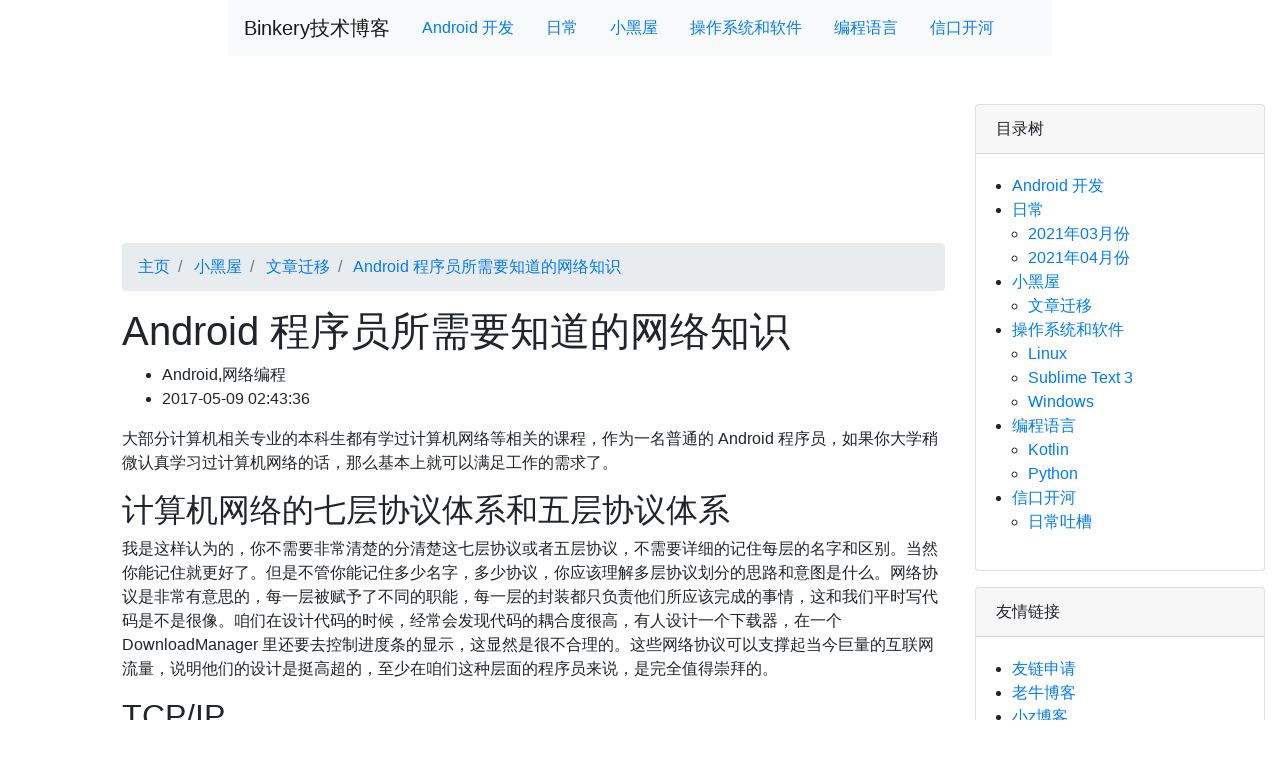

--- FILE ---
content_type: text/html; charset=utf-8
request_url: https://binkery.com/archives/571
body_size: 18750
content:

<!DOCTYPE html>
<html lang="zh-cn">
<head>
    <meta http-equiv="Content-Type" content="text/html; charset=UTF-8">
    <meta http-equiv="X-UA-Compatible" content="IE=edge,chrome=1" />
    <meta name="viewport" content="width=device-width, initial-scale=1, shrink-to-fit=no">
    <meta name="renderer" content="webkit">
    <meta http-equiv="Cache-Control" content="no-siteapp" />
    <meta name="apple-mobile-web-app-capable" content="yes" />
    <meta name="apple-mobile-web-app-status-bar-style" content="black-translucent" />
    <meta name="theme-color" content="#337ab7">
    <title> Android 程序员所需要知道的网络知识 | Binkery 技术博客</title>
    <meta name="keywords" content=" Android,网络编程">
    <meta name="description" content="Android 程序员所需要知道的网络知识Android,网络编程2017-05-09 02:43:36大部分计算机相关专业的本科生都有学过计算机网络等相关的课程，作为一名普通的 Andro">
    <meta name="baidu-site-verification" content="LgqE9vT9Dv" />
    <link rel="stylesheet" href="https://cdn.jsdelivr.net/npm/bootstrap@4.3.1/dist/css/bootstrap.min.css" integrity="sha384-ggOyR0iXCbMQv3Xipma34MD+dH/1fQ784/j6cY/iJTQUOhcWr7x9JvoRxT2MZw1T" crossorigin="anonymous">
    <style type="text/css">
        pre{
            background-color:#f8f9fa;
            border:1px solid rgba(0, 0, 0, 0.125);
            border-radius:0.25rem;
            background-clip: border-box;
            padding:1em;
        }
        blockquote{
            border-left:5px solid var(--green);
            padding:0rem 1rem;
        }
	.card-body ul{
  		padding-inline-start:1rem;
	}
    </style>
    <script>
        var _hmt = _hmt || [];
        (function() {
            var hm = document.createElement("script");
            hm.src = "https://hm.baidu.com/hm.js?292fa5252c0d5ec97c067bc3fc6d771c";
            var s = document.getElementsByTagName("script")[0]; 
            s.parentNode.insertBefore(hm, s);
        })();
    </script>
</head>
<body>
    <div class="container-fluid">

        <div  class="row mb-5">
            <div class="col"></div>
            <div class="col-sm-12 col-md-10 col-lg-10 col-xl-8">
                <nav class="navbar navbar-expand-lg navbar-light bg-light">
                    <a class="navbar-brand" href="https://binkery.com/">Binkery技术博客</a>
                    <ul class="nav nav-pills"><li class="nav-item"><a class="nav-link" href="https://binkery.com/category/Android.html"> Android 开发</a></li>
<li class="nav-item"><a class="nav-link" href="https://binkery.com/category/DailyNote.html"> 日常</a></li>
<li class="nav-item"><a class="nav-link" href="https://binkery.com/category/DarkRoom.html"> 小黑屋</a></li>
<li class="nav-item"><a class="nav-link" href="https://binkery.com/category/OS.html"> 操作系统和软件</a></li>
<li class="nav-item"><a class="nav-link" href="https://binkery.com/category/Programming.html"> 编程语言</a></li>
<li class="nav-item"><a class="nav-link" href="https://binkery.com/category/TalkNonsense.html"> 信口开河</a></li>
</ul>
                </nav>
            </div>
            <div class="col"></div>
        </div><!-- row nav -->

        <div class="row">
            <div class="col-lg-1 col-xl-1"></div>
            <div class="col-sm-12 col-md-12 col-lg-8 col-xl-8">
                
                <article>
                    <script async src="https://pagead2.googlesyndication.com/pagead/js/adsbygoogle.js"></script>
                    <ins class="adsbygoogle"
                         style="display:block"
                         data-ad-format="fluid"
                         data-ad-layout-key="-gi-19+58-26-7b"
                         data-ad-client="ca-pub-5264794978178106"
                         data-ad-slot="8172112958"></ins>
                    <script>
                         (adsbygoogle = window.adsbygoogle || []).push({});
                    </script>
                </article>
                
                <nav><ol class="breadcrumb"><li class="breadcrumb-item"><a href="https://binkery.com/">主页</a></li><li class="breadcrumb-item"><a href="https://binkery.com/category/DarkRoom.html"> 小黑屋</a></li><li class="breadcrumb-item"><a href="https://binkery.com/category/999.html"> 文章迁移</a></li><li class="breadcrumb-item"><a href="https://binkery.com/archives/571.html"> Android 程序员所需要知道的网络知识</a></li></ol></nav>
                <article>
                    <h1>Android 程序员所需要知道的网络知识</h1>
<ul>
<li>Android,网络编程</li>
<li>2017-05-09 02:43:36</li>
</ul>
<p>大部分计算机相关专业的本科生都有学过计算机网络等相关的课程，作为一名普通的 Android 程序员，如果你大学稍微认真学习过计算机网络的话，那么基本上就可以满足工作的需求了。</p>
<h2>计算机网络的七层协议体系和五层协议体系</h2>
<p>我是这样认为的，你不需要非常清楚的分清楚这七层协议或者五层协议，不需要详细的记住每层的名字和区别。当然你能记住就更好了。但是不管你能记住多少名字，多少协议，你应该理解多层协议划分的思路和意图是什么。网络协议是非常有意思的，每一层被赋予了不同的职能，每一层的封装都只负责他们所应该完成的事情，这和我们平时写代码是不是很像。咱们在设计代码的时候，经常会发现代码的耦合度很高，有人设计一个下载器，在一个 DownloadManager 里还要去控制进度条的显示，这显然是很不合理的。这些网络协议可以支撑起当今巨量的互联网流量，说明他们的设计是挺高超的，至少在咱们这种层面的程序员来说，是完全值得崇拜的。</p>
<h2>TCP/IP</h2>
<p>TCP/IP 经常被一起提起，他们就是代表了网络协议，一般称为协议簇，就是一堆协议的意思。TCP 属于传输层协议，IP 属于网络层协议。还有其他常见的应用层协议，HTTP，FTP，SMTP 等等。</p>
<h2>TCP 和 UDP</h2>
<p>这两个协议在面试的过程中经常被问到，这俩都是传输层协议，但传输层协议不只他们俩。只是他们代表了两种非常经典的传输层协议，同时也被大量运用而已。TCP 是可靠的，UDP 是不可靠的。那么对应的就有很多知识点了，为什么是可靠的？可靠的代价是什么？为什么会需要不可靠的协议？不可靠的协议能用来干啥？这就包含了三次握手，四次挥手之类的问题了。UDP 会比较简单，你去看看协议的文档就知道了，很短。而 TCP 就复杂多了，严格来说是没有完全可靠的，那么就需要一些机制来保障可靠性，以及为了可靠性带来的代价。</p>
<h2>HTTP 协议</h2>
<p>HTTP 协议的运用就非常的广了，但是我们不能只把 HTTP 协议等同于一个网络请求那么简单。</p>
<p>一个 HTTP 请求包含了两个部分，请求（Request）和响应（Response）。请求又包含了三个部分，一个是请求的地址，也就是 URL，第二个是请求的头，也就是 header，第三个是请求的正文，也就是 body。当然，你可以认为请求的地址也属于是 header 的一部分。响应分为两部分，一个是响应的头 header，一个是响应的正文 body。</p>
<p>请求的地址，URL 又包含了这么几个信息：
协议名，也就是 scheme，一般会是 http 或者 ftp 或者 smtp 等之类的，URL 的设计并不是只给 HTTP 用的。
协议名后面跟着 :// 设计 URL 的大师后来承认两个斜杆属于冗余的信息，其实可以不用的，但是这么多年了，也没办法改变了，也就这样了。
主机地址，也就是 host ，域名（比如 www.binkery.com）或者是 IP 地址（比如 192.168.1.1）
端口号，也就是 port。http 默认的端口号是 80，可以不写，端口号和主机名之间有个分号 : 隔开。
路径，也就是 path。从主机名结束的地方开始，到 ? 符号之前的部分，就是路径，表明你要请求的文件在这个主机上的位置。
查询参数，也就是 query，? 符号之后的内容，以键值对的形式，以 &amp; 符号分割，比如 user=binkery&amp;password=1234</p>
<p>请求的 header 
在请求的 header 里可以包含很多信息，又一些是约定俗成的，又一些是自定义的。</p>
<p>请求的 body
HTTP 有 get 和 post 两种请求方式（但其实还有其他几种，put、delete 等）。一般我们认为 get 请求是没有正文的，而 post 请求是把请求的参数放在正文里的，虽然不是特别严谨，但是可以先这样理解。</p>
<p>响应的 header
响应的 header 一般我们比较关心 status code ，也就是 200 或者 404 之类的。200 表示成功，404 表示该文件不存在。具体的表示意思与具体的服务器有关。</p>
<p>响应的 body
响应的正文，在 Android 应该中，一般正文就是我们得到的接口返回的字符串，xml 或者 json 串。</p>
<h2>相关文章</h2>
<ul>
<li><a href="https://binkery.com/archives/99.html"> 【原创】【翻译】Activity的介绍</a></li>
<li><a href="https://binkery.com/archives/98.html"> Java线程</a></li>
<li><a href="https://binkery.com/archives/97.html"> Java新手入门的30个基本概念</a></li>
<li><a href="https://binkery.com/archives/96.html"> Android 版本 代号</a></li>
<li><a href="https://binkery.com/archives/94.html"> Java基础教材收集下载</a></li>
<li><a href="https://binkery.com/archives/93.html"> Android获取版本号</a></li>
<li><a href="https://binkery.com/archives/92.html"> Java的String、StringBuilder、StringBuffer</a></li>
<li><a href="https://binkery.com/archives/91.html"> Android BroadcastReceiver 的简单用法。</a></li>
<li><a href="https://binkery.com/archives/90.html"> 面向对象程序设计的基本原则</a></li>
<li><a href="https://binkery.com/archives/9.html"> Android Activity生命周期</a></li>
<li><a href="https://binkery.com/archives/89.html"> 个人所得税Java实现代码</a></li>
<li><a href="https://binkery.com/archives/87.html"> JAVA开发环境搭建</a></li>
<li><a href="https://binkery.com/archives/86.html"> puddletag：音频标签编辑工具</a></li>
<li><a href="https://binkery.com/archives/85.html"> deadbeef音乐播放器</a></li>
<li><a href="https://binkery.com/archives/83.html"> Git push and delete remote branches</a></li>
<li><a href="https://binkery.com/archives/82.html"> 一句话评论设计模式六大原则</a></li>
<li><a href="https://binkery.com/archives/81.html"> alexa记录</a></li>
<li><a href="https://binkery.com/archives/80.html"> 是爱，还是虚荣，也许是需要解决的问题</a></li>
<li><a href="https://binkery.com/archives/8.html"> 【原创】Android Handler和Message</a></li>
<li><a href="https://binkery.com/archives/79.html"> U盘安装Windows</a></li>
<li><a href="https://binkery.com/archives/78.html"> 郁闷的代码</a></li>
<li><a href="https://binkery.com/archives/77.html"> 看待“原谅”</a></li>
<li><a href="https://binkery.com/archives/75.html"> 又到研究生考试的时候了</a></li>
<li><a href="https://binkery.com/archives/74.html"> 笑容</a></li>
<li><a href="https://binkery.com/archives/72.html"> 从今天起不许丝毫懒惰。</a></li>
<li><a href="https://binkery.com/archives/71.html"> 我希望在早晨到来之前把桌面东西整好。</a></li>
<li><a href="https://binkery.com/category/701.html"> 电子计算机组成原理</a></li>
<li><a href="https://binkery.com/category/700.html"> 读书笔记</a></li>
<li><a href="https://binkery.com/archives/70.html"> 几句闲扯改变人生</a></li>
<li><a href="https://binkery.com/archives/7.html"> 博客日志 - Google 广告给装上了</a></li>
<li><a href="https://binkery.com/archives/699006.html"> 2019.04 面试官的思考</a></li>
<li><a href="https://binkery.com/archives/699005.html"> 程序员解决问题的正确方式</a></li>
<li><a href="https://binkery.com/archives/699004.html"> 聊一次可爱的面试</a></li>
<li><a href="https://binkery.com/archives/699003.html"> 一位两年 Android 开发经验的总结</a></li>
<li><a href="https://binkery.com/archives/699002.html"> 团队梯度建设和核心人员的培养选拔的一些思考</a></li>
<li><a href="https://binkery.com/archives/699001.html"> 关于阿里 Yun OS 的事</a></li>
<li><a href="https://binkery.com/category/699.html"> 陈年旧事</a></li>
<li><a href="https://binkery.com/archives/698001.html"> 对技术管理的重新思考-散养还是圈养</a></li>
<li><a href="https://binkery.com/category/698.html"> 技术管理</a></li>
<li><a href="https://binkery.com/archives/69.html"> Ubuntu下Android开发eclipse启动慢</a></li>
<li><a href="https://binkery.com/archives/68.html"> 通过 Uri 获取绝对路径</a></li>
<li><a href="https://binkery.com/archives/65.html"> 百度搜索</a></li>
<li><a href="https://binkery.com/archives/64.html"> Google Code</a></li>
<li><a href="https://binkery.com/archives/63.html"> 你好，2012</a></li>
<li><a href="https://binkery.com/archives/614.html"> Ubuntu 和 Windows 的鼠标键盘共享方案</a></li>
<li><a href="https://binkery.com/archives/613.html"> Retrofit 源代码阅读笔记</a></li>
<li><a href="https://binkery.com/archives/612.html"> Java 动态代理 Proxy</a></li>
<li><a href="https://binkery.com/archives/611.html"> Android JetPack ViewModel 源码分析</a></li>
<li><a href="https://binkery.com/archives/610.html"> Windwos7 上 Notepad++ 安装插件和中文自动换行的问题</a></li>
<li><a href="https://binkery.com/archives/609.html"> 昨天我拒绝了两个小改动</a></li>
<li><a href="https://binkery.com/archives/602.html"> 关于阿里 Yun OS 发布</a></li>
<li><a href="https://binkery.com/archives/601.html"> DNS 和 HttpDNS</a></li>
<li><a href="https://binkery.com/category/601.html"> 小丫头的足迹</a></li>
<li><a href="https://binkery.com/archives/600.html"> Android 获取设备唯一标识的几种方案</a></li>
<li><a href="https://binkery.com/category/600.html"> 杂感随笔</a></li>
<li><a href="https://binkery.com/archives/60.html"> 站长日志 - 网站空间</a></li>
<li><a href="https://binkery.com/archives/6.html"> 博客日志 - 网站美化</a></li>
<li><a href="https://binkery.com/archives/595.html"> nginx 日志切割</a></li>
<li><a href="https://binkery.com/archives/592.html"> bd0001.sys 文件导致 Chrome 打不开任何网页</a></li>
<li><a href="https://binkery.com/archives/59.html"> 写在2011年的最后一天</a></li>
<li><a href="https://binkery.com/archives/587.html"> Android 混合编程 Java 和 JavaScript 的交互</a></li>
<li><a href="https://binkery.com/archives/580.html"> Kotlin 自学笔记 - Idioms 代码风格</a></li>
<li><a href="https://binkery.com/archives/58.html"> ubuntu下无法启动ADB</a></li>
<li><a href="https://binkery.com/archives/579.html"> 博客又搬家了，阿里云</a></li>
<li><a href="https://binkery.com/archives/578.html"> Kotlin 自学笔记 - 编码规范</a></li>
<li><a href="https://binkery.com/archives/577.html"> Kotlin 学习之空安全 Null Safety</a></li>
<li><a href="https://binkery.com/archives/576.html"> Kotlin 学习之相等 Equality</a></li>
<li><a href="https://binkery.com/archives/575.html"> Kotlin 基本语法 basic syntax</a></li>
<li><a href="https://binkery.com/archives/574.html"> Kotlin 学习之控制流</a></li>
<li><a href="https://binkery.com/archives/573.html"> Kotlin 学习之包 Package</a></li>
<li><a href="https://binkery.com/archives/572.html"> kotlin 学习之 Kotlin 基本类型 Basic Types</a></li>
<li><a href="https://binkery.com/archives/571.html"> Android 程序员所需要知道的网络知识</a></li>
<li><a href="https://binkery.com/archives/570.html"> 程序员提交代码的几个好习惯</a></li>
<li><a href="https://binkery.com/archives/569.html"> 内网 maven 服务器搭建</a></li>
<li><a href="https://binkery.com/archives/568.html"> 寒冬下的程序员</a></li>
<li><a href="https://binkery.com/archives/567.html"> 工作八年的一些思考</a></li>
<li><a href="https://binkery.com/archives/566.html"> 如果选拔小领导</a></li>
<li><a href="https://binkery.com/archives/561.html"> Android LruCache 源码分析</a></li>
<li><a href="https://binkery.com/archives/560.html"> 数据结构：表、栈和队列</a></li>
<li><a href="https://binkery.com/archives/559.html"> AAPT err libpng warning: iCCP: Not recognizing known sRGB profile that has been edited</a></li>
<li><a href="https://binkery.com/archives/558.html"> Android 应用和进程</a></li>
<li><a href="https://binkery.com/archives/556.html"> Android 项目图片资源文件的使用，适配以及优化</a></li>
<li><a href="https://binkery.com/archives/554.html"> Java NIO 完全学习笔记</a></li>
<li><a href="https://binkery.com/archives/553.html"> Java IO</a></li>
<li><a href="https://binkery.com/archives/552.html"> Java IO 之 InputStream 输入字节流</a></li>
<li><a href="https://binkery.com/archives/544.html"> 罗技 M325 蓝牙鼠标的使用感受</a></li>
<li><a href="https://binkery.com/archives/542.html"> 关于技术管理的一些理解</a></li>
<li><a href="https://binkery.com/archives/541.html"> Android知识点整理</a></li>
<li><a href="https://binkery.com/archives/540.html"> Java/Android 开发中如何正确使用注释</a></li>
<li><a href="https://binkery.com/archives/539.html"> Android 软键盘弹起和消失事件</a></li>
<li><a href="https://binkery.com/archives/538.html"> EditText 输入文本的时候，页面空白</a></li>
<li><a href="https://binkery.com/archives/537.html"> 三星 4.3 系统数字选择器长按空指针</a></li>
<li><a href="https://binkery.com/archives/536.html"> Android 获取 cache 目录失败 ContextImpl: Failed to ensure directory</a></li>
<li><a href="https://binkery.com/archives/535.html"> ActionBarActivity 的子类在获取 ActionBar 的时候出现的空指针</a></li>
<li><a href="https://binkery.com/archives/534.html"> InputStream readLong 优化</a></li>
<li><a href="https://binkery.com/archives/533.html"> 一个渠道号获取方法的优化</a></li>
<li><a href="https://binkery.com/archives/532.html"> UDP 用户数据报协议</a></li>
<li><a href="https://binkery.com/archives/531.html"> TCP 传输控制协议</a></li>
<li><a href="https://binkery.com/archives/530.html"> HTTP 协议</a></li>
<li><a href="https://binkery.com/archives/53.html"> 话说断网</a></li>
<li><a href="https://binkery.com/archives/529.html"> IP 协议</a></li>
<li><a href="https://binkery.com/archives/528.html"> RESTful API 设计 初了解</a></li>
<li><a href="https://binkery.com/archives/527.html"> 计算机安全 - 加密解密</a></li>
<li><a href="https://binkery.com/archives/526.html"> 程序员日常工作之代码版本管理</a></li>
<li><a href="https://binkery.com/archives/525.html"> Android Coding Standards</a></li>
<li><a href="https://binkery.com/archives/524.html"> Android 性能指标</a></li>
<li><a href="https://binkery.com/archives/523.html"> Android 动画之一 帧动画 Drawable Animation</a></li>
<li><a href="https://binkery.com/archives/522.html"> Andoid 动画之二 视图动画 View Animation</a></li>
<li><a href="https://binkery.com/archives/520.html"> Android 动画之三 属性动画 Property Animation</a></li>
<li><a href="https://binkery.com/archives/52.html"> AsyncTask 官方文档的简单翻译和理解</a></li>
<li><a href="https://binkery.com/archives/519.html"> Android 消息推送</a></li>
<li><a href="https://binkery.com/archives/518.html"> Andriod 的 Java 虚拟机</a></li>
<li><a href="https://binkery.com/archives/517.html"> Internal Storage And External Storage</a></li>
<li><a href="https://binkery.com/archives/516.html"> Toast</a></li>
<li><a href="https://binkery.com/archives/515.html"> Android 权限等级</a></li>
<li><a href="https://binkery.com/archives/514.html"> Security Tips</a></li>
<li><a href="https://binkery.com/archives/513.html"> 权限系统</a></li>
<li><a href="https://binkery.com/archives/512.html"> Android Loader 机制</a></li>
<li><a href="https://binkery.com/archives/511.html"> 是否需要给每个 Activity 类提供 startActivity 方法</a></li>
<li><a href="https://binkery.com/archives/510.html"> startActivityForResult</a></li>
<li><a href="https://binkery.com/archives/51.html"> 时间管理的原则</a></li>
<li><a href="https://binkery.com/archives/507.html"> 从疯狂动物城看产品细节</a></li>
<li><a href="https://binkery.com/archives/506.html"> 对写技术文档这件事的思考</a></li>
<li><a href="https://binkery.com/archives/505.html"> SpannableString 与 SpannableStringBuilder</a></li>
<li><a href="https://binkery.com/archives/504.html"> 设计模式之享元模式</a></li>
<li><a href="https://binkery.com/archives/503.html"> 设计模式之组合模式</a></li>
<li><a href="https://binkery.com/archives/502.html"> Linux 进程间通信</a></li>
<li><a href="https://binkery.com/archives/501.html"> Android res/xml res/raw 和 assets 以及其他资源文件的区别</a></li>
<li><a href="https://binkery.com/archives/500.html"> Content Provider</a></li>
<li><a href="https://binkery.com/category/500.html"> 站点日志</a></li>
<li><a href="https://binkery.com/archives/50.html"> 帕累托原则</a></li>
<li><a href="https://binkery.com/archives/5.html"> 美橙互联已经 N 多天打不开主页了</a></li>
<li><a href="https://binkery.com/archives/499.html"> Java 注解 Annotation</a></li>
<li><a href="https://binkery.com/archives/498.html"> Java 反射 Reflection</a></li>
<li><a href="https://binkery.com/archives/497.html"> debug.keystore 找不到</a></li>
<li><a href="https://binkery.com/archives/496.html"> 两个PM -- 产品经理 和 项目经理</a></li>
<li><a href="https://binkery.com/archives/495.html"> 路由器</a></li>
<li><a href="https://binkery.com/archives/494.html"> Android 多媒体 API</a></li>
<li><a href="https://binkery.com/archives/493.html"> startService 碰见 SecurityException</a></li>
<li><a href="https://binkery.com/archives/492.html"> Android Fragment 和 FragmentManager 的代码分析</a></li>
<li><a href="https://binkery.com/archives/491.html"> Activity onSaveInstanceState() 方法分析</a></li>
<li><a href="https://binkery.com/archives/490.html"> Android 进程的生命周期 Processes and Application Life Cycle</a></li>
<li><a href="https://binkery.com/archives/489.html"> Android 进程间的通信</a></li>
<li><a href="https://binkery.com/archives/488.html"> TouchDelegate 代码分析</a></li>
<li><a href="https://binkery.com/archives/487.html"> 再见Real</a></li>
<li><a href="https://binkery.com/archives/486.html"> Android 专题之广播</a></li>
<li><a href="https://binkery.com/archives/485.html"> Android 专题 - 调试工具篇</a></li>
<li><a href="https://binkery.com/archives/484.html"> Node.js npm 工具</a></li>
<li><a href="https://binkery.com/archives/483.html"> Android 数据存储方式</a></li>
<li><a href="https://binkery.com/archives/482.html"> Android UI 调试工具 Hierarchy Viewer</a></li>
<li><a href="https://binkery.com/archives/481.html"> Android 调试工具 dmtracedump</a></li>
<li><a href="https://binkery.com/archives/480.html"> Android 调试工具 Traceview</a></li>
<li><a href="https://binkery.com/archives/479.html"> Android Intent 和 Intent Filter</a></li>
<li><a href="https://binkery.com/archives/478.html"> Java 专题整理</a></li>
<li><a href="https://binkery.com/archives/477.html"> Linux 专题整理</a></li>
<li><a href="https://binkery.com/archives/476.html"> Android 专题 - 知识整理</a></li>
<li><a href="https://binkery.com/archives/474.html"> 搜狐博客：该日志已隐藏</a></li>
<li><a href="https://binkery.com/archives/473.html"> Android 多媒体扫描 MediaScannerConnection</a></li>
<li><a href="https://binkery.com/archives/472.html"> 关于 U 盘的一些知识</a></li>
<li><a href="https://binkery.com/archives/471.html"> Windows Apache PHP 环境搭建</a></li>
<li><a href="https://binkery.com/archives/470.html"> Android 事件分发机制源码</a></li>
<li><a href="https://binkery.com/archives/469.html"> 路由器设置</a></li>
<li><a href="https://binkery.com/archives/468.html"> 无线协议 IEEE 802.11</a></li>
<li><a href="https://binkery.com/archives/467.html"> Linux dnsmasq 服务</a></li>
<li><a href="https://binkery.com/archives/466.html"> netstat</a></li>
<li><a href="https://binkery.com/archives/465.html"> 获取 sdcard 和 内部存储的空间大小</a></li>
<li><a href="https://binkery.com/archives/464.html"> 设计模式之原型模式</a></li>
<li><a href="https://binkery.com/archives/463.html"> 设计模式之代理模式</a></li>
<li><a href="https://binkery.com/archives/462.html"> 设计模式之建造者模式</a></li>
<li><a href="https://binkery.com/archives/461.html"> 设计模式之模板方法模式</a></li>
<li><a href="https://binkery.com/archives/460.html"> 六大设计原则之依赖倒置原则</a></li>
<li><a href="https://binkery.com/archives/46.html"> 想起了姥爷</a></li>
<li><a href="https://binkery.com/archives/459.html"> 六大设计原则之接口隔离原则</a></li>
<li><a href="https://binkery.com/archives/458.html"> 六大设计原则之开闭原则</a></li>
<li><a href="https://binkery.com/archives/457.html"> 六大设计原则之迪米特法则</a></li>
<li><a href="https://binkery.com/archives/456.html"> 六大设计原则之里氏替换原则</a></li>
<li><a href="https://binkery.com/archives/455.html"> 六大设计原则之单一职责原则</a></li>
<li><a href="https://binkery.com/archives/454.html"> 六大设计原则</a></li>
<li><a href="https://binkery.com/archives/453.html"> 在 JDK 1.7 的环境下开发 Android</a></li>
<li><a href="https://binkery.com/archives/452.html"> Programmer’s dilemma</a></li>
<li><a href="https://binkery.com/archives/451.html"> 设计模式之抽象工厂模式</a></li>
<li><a href="https://binkery.com/archives/450.html"> 设计模式 之工厂方法模式</a></li>
<li><a href="https://binkery.com/archives/45.html"> Free Loop</a></li>
<li><a href="https://binkery.com/archives/449.html"> 设计模式之简单工厂模式</a></li>
<li><a href="https://binkery.com/archives/448.html"> 个人收藏</a></li>
<li><a href="https://binkery.com/archives/447.html"> 设计模式之单例模式</a></li>
<li><a href="https://binkery.com/archives/446.html"> 23种设计模式</a></li>
<li><a href="https://binkery.com/archives/444.html"> Ubuntu &amp; Debian RAM Disk</a></li>
<li><a href="https://binkery.com/archives/443.html"> Eclipse 设置小技巧</a></li>
<li><a href="https://binkery.com/archives/441.html"> Android 官方文档上的调色板</a></li>
<li><a href="https://binkery.com/archives/440.html"> 网站改版惨遭降权</a></li>
<li><a href="https://binkery.com/archives/44.html"> 阵线拉长了，可以试试，但是时间管好。</a></li>
<li><a href="https://binkery.com/archives/439.html"> Android 基础之 IntentService 源码</a></li>
<li><a href="https://binkery.com/archives/438.html"> Android 基础之 IntentService</a></li>
<li><a href="https://binkery.com/archives/437.html"> Java 基础之异常抛出</a></li>
<li><a href="https://binkery.com/archives/436.html"> Java 基础之异常捕获</a></li>
<li><a href="https://binkery.com/archives/435.html"> Java 基础之异常</a></li>
<li><a href="https://binkery.com/archives/434.html"> [翻译]每个 Java 程序员都应该知道的关于 String 的10件事</a></li>
<li><a href="https://binkery.com/archives/433.html"> Java 基础之 Integer</a></li>
<li><a href="https://binkery.com/archives/432.html"> Android ADB package manager pm</a></li>
<li><a href="https://binkery.com/archives/431.html"> Android 开源项目之 Volley</a></li>
<li><a href="https://binkery.com/archives/430.html"> Android ActivityGroup</a></li>
<li><a href="https://binkery.com/archives/43.html"> 新站长手册</a></li>
<li><a href="https://binkery.com/archives/429.html"> Java 基础知识 三大特性 - 封装、继承与多态</a></li>
<li><a href="https://binkery.com/archives/428.html"> Java 关键字 访问控制 public protected private</a></li>
<li><a href="https://binkery.com/archives/427.html"> Java 专题 - 关键字篇</a></li>
<li><a href="https://binkery.com/archives/426.html"> Maven Build 生命周期</a></li>
<li><a href="https://binkery.com/archives/425.html"> Maven 介绍</a></li>
<li><a href="https://binkery.com/archives/424004.html"> Chrome 插件开发 - popup</a></li>
<li><a href="https://binkery.com/archives/424003.html"> Chrome 插件开发 - options</a></li>
<li><a href="https://binkery.com/archives/424002.html"> Chrome 插件开发 - manifest.json</a></li>
<li><a href="https://binkery.com/archives/424001.html"> Chrome 插件开发 - background</a></li>
<li><a href="https://binkery.com/archives/424.html"> Android 开发工具 ADB 命令</a></li>
<li><a href="https://binkery.com/category/424.html"> Chrome 插件开发</a></li>
<li><a href="https://binkery.com/archives/423.html"> Android 网络编程之 HttpClient</a></li>
<li><a href="https://binkery.com/category/423.html"> 建站</a></li>
<li><a href="https://binkery.com/archives/422.html"> Android 网络编程之 HttpURLConnection</a></li>
<li><a href="https://binkery.com/category/422.html"> Ubuntu</a></li>
<li><a href="https://binkery.com/archives/421001.html"> Git hooks 在我的网站的运用</a></li>
<li><a href="https://binkery.com/archives/421.html"> Ubuntu 工具之  iotop</a></li>
<li><a href="https://binkery.com/category/421.html"> Git</a></li>
<li><a href="https://binkery.com/archives/420.html"> Android IntentFilter 匹配规则</a></li>
<li><a href="https://binkery.com/category/420.html"> 设计原则</a></li>
<li><a href="https://binkery.com/archives/419.html"> Android 基础之 Intent Activity Actions</a></li>
<li><a href="https://binkery.com/category/419.html"> Eclipse</a></li>
<li><a href="https://binkery.com/archives/418.html"> Android Intent 的解析</a></li>
<li><a href="https://binkery.com/category/418.html"> 工具</a></li>
<li><a href="https://binkery.com/archives/417001.html"> Android 发布 aar 到 maven 服务器</a></li>
<li><a href="https://binkery.com/archives/417.html"> Android 基础知识之权限大全</a></li>
<li><a href="https://binkery.com/category/417.html"> maven</a></li>
<li><a href="https://binkery.com/archives/416003.html"> nginx ssl 编译问题</a></li>
<li><a href="https://binkery.com/archives/416002.html"> nginx 启动报 no such process 错误</a></li>
<li><a href="https://binkery.com/archives/416001.html"> nginx 配置 http 跳转到 https 实现全站 https</a></li>
<li><a href="https://binkery.com/archives/416.html"> Android 基础之开机自动运行</a></li>
<li><a href="https://binkery.com/category/416.html"> nginx</a></li>
<li><a href="https://binkery.com/archives/415002.html"> 计算机网络知识的整理</a></li>
<li><a href="https://binkery.com/archives/415001.html"> DNS 和 HttpDns</a></li>
<li><a href="https://binkery.com/archives/415.html"> Java 基础数据类型</a></li>
<li><a href="https://binkery.com/category/415.html"> 计算机网络</a></li>
<li><a href="https://binkery.com/archives/414001.html"> Android 开发的整洁架构</a></li>
<li><a href="https://binkery.com/archives/414.html"> 解决 eclipse 自动补齐变量名时加上类型后缀的问题</a></li>
<li><a href="https://binkery.com/category/414.html"> 设计模式</a></li>
<li><a href="https://binkery.com/category/413.html"> 算法</a></li>
<li><a href="https://binkery.com/archives/412001.html"> 面试中，最重要的数据结构知识</a></li>
<li><a href="https://binkery.com/archives/412.html"> 关于</a></li>
<li><a href="https://binkery.com/category/412.html"> 数据结构</a></li>
<li><a href="https://binkery.com/archives/411.html"> Android 中 Activity 4 种启动模式</a></li>
<li><a href="https://binkery.com/category/411.html"> Linux Mint</a></li>
<li><a href="https://binkery.com/archives/410.html"> Meld Diff Viewer 文档比较的好工具</a></li>
<li><a href="https://binkery.com/category/410.html"> Windows</a></li>
<li><a href="https://binkery.com/archives/409011.html"> Ubuntu 下代理和 pac 设置</a></li>
<li><a href="https://binkery.com/archives/409010.html"> Mac OS bashrc 文件</a></li>
<li><a href="https://binkery.com/archives/409009.html"> Ubuntu 上安装 Atom</a></li>
<li><a href="https://binkery.com/archives/409008.html"> ssh 配置别名</a></li>
<li><a href="https://binkery.com/archives/409007.html"> 查看 Linux 系统信息</a></li>
<li><a href="https://binkery.com/archives/409006.html"> mac 上 ssh 配置解决反应慢的问题</a></li>
<li><a href="https://binkery.com/archives/409005.html"> 使用脚本清理项目中 build 目录</a></li>
<li><a href="https://binkery.com/archives/409004.html"> Linux 设置时区不生效</a></li>
<li><a href="https://binkery.com/archives/409003.html"> 上班族们，为了你的时间和健康，这个小脚本绝对适合你</a></li>
<li><a href="https://binkery.com/archives/409002.html"> Linux 鼠标右键菜单新建文档</a></li>
<li><a href="https://binkery.com/archives/409001.html"> Linux 批量重命名</a></li>
<li><a href="https://binkery.com/archives/409.html"> 如何让 Dialog 不消失</a></li>
<li><a href="https://binkery.com/category/409.html"> Linux 使用技巧</a></li>
<li><a href="https://binkery.com/archives/408.html"> Android 文件夹删除后留下不可访问的空文件</a></li>
<li><a href="https://binkery.com/category/408.html"> PhoneGAP</a></li>
<li><a href="https://binkery.com/archives/407.html"> MarkItUp HTML 文本编辑器</a></li>
<li><a href="https://binkery.com/category/407.html"> NodeJS</a></li>
<li><a href="https://binkery.com/archives/406.html"> Linux 系统资源查看管理常用命令</a></li>
<li><a href="https://binkery.com/category/406.html"> C语言</a></li>
<li><a href="https://binkery.com/archives/405.html"> git config 修改配置信息</a></li>
<li><a href="https://binkery.com/category/405.html"> CSS</a></li>
<li><a href="https://binkery.com/archives/404003.html"> HTML 页面 100% 高度</a></li>
<li><a href="https://binkery.com/archives/404002.html"> 好看的网站配色</a></li>
<li><a href="https://binkery.com/archives/404001.html"> 页面内容不足以铺满屏幕高度时，footer 居底显示</a></li>
<li><a href="https://binkery.com/archives/404.html"> Android 字符串资源文件 String Resources</a></li>
<li><a href="https://binkery.com/category/404.html"> HTML</a></li>
<li><a href="https://binkery.com/archives/403.html"> Java 中重载和重写 Overloading and Overriding</a></li>
<li><a href="https://binkery.com/category/403.html"> JavaScript</a></li>
<li><a href="https://binkery.com/archives/402.html"> Java 基础之克隆 clone</a></li>
<li><a href="https://binkery.com/category/402.html"> PHP</a></li>
<li><a href="https://binkery.com/archives/401013.html"> UnicodeDecodeError: 'gbk' codec can't decode byte 0xaa in position 553: illegal multibyte sequence</a></li>
<li><a href="https://binkery.com/archives/401012.html"> python 字符串格式化</a></li>
<li><a href="https://binkery.com/archives/401011.html"> python 时间库</a></li>
<li><a href="https://binkery.com/archives/401010.html"> bs4.FeatureNotFound couldnot find a tree builder with the features you requested lxml</a></li>
<li><a href="https://binkery.com/archives/401009.html"> 使用 Python 脚本同步 Gralde 服务器镜像</a></li>
<li><a href="https://binkery.com/archives/401008.html"> Python 字符串比较忽略大小写</a></li>
<li><a href="https://binkery.com/archives/401007.html"> Python 获取文件大小的方法</a></li>
<li><a href="https://binkery.com/archives/401006.html"> 如何在 Python 中重命名文件</a></li>
<li><a href="https://binkery.com/archives/401005.html"> Python 创建一个文件并且创建其文件夹</a></li>
<li><a href="https://binkery.com/archives/401004.html"> Python 文件大小格式化输出</a></li>
<li><a href="https://binkery.com/archives/401003.html"> Python 过滤某后缀的文件</a></li>
<li><a href="https://binkery.com/archives/401002.html"> Python 3 安装</a></li>
<li><a href="https://binkery.com/archives/401001.html"> Python3 reload(sys) 找不到</a></li>
<li><a href="https://binkery.com/archives/401.html"> 根据图片/视频路径获取缩略图路径</a></li>
<li><a href="https://binkery.com/category/401.html"> Python</a></li>
<li><a href="https://binkery.com/archives/400.html"> Java 基础之 强引用，软引用，弱引用和虚引用</a></li>
<li><a href="https://binkery.com/archives/4.html"> Eclipse 插件 subclipse 安装时 JavaHL 的问题(windows 7 64bit)</a></li>
<li><a href="https://binkery.com/archives/399.html"> Android Service startService and bindService</a></li>
<li><a href="https://binkery.com/archives/398.html"> CSDN 我得分的帖子</a></li>
<li><a href="https://binkery.com/archives/397.html"> SQLiteDatabase query() 和 rawQuery() 的区别</a></li>
<li><a href="https://binkery.com/archives/396.html"> 那种IT职业适合你？</a></li>
<li><a href="https://binkery.com/archives/395.html"> 文本编辑器 Notead++</a></li>
<li><a href="https://binkery.com/archives/394.html"> JavaMail for Android</a></li>
<li><a href="https://binkery.com/archives/393.html"> Android 流量统计 TrafficStats</a></li>
<li><a href="https://binkery.com/archives/392.html"> 通过修改 hosts 文件屏蔽广告</a></li>
<li><a href="https://binkery.com/archives/391.html"> Ubuntu 上的神秘浏览器</a></li>
<li><a href="https://binkery.com/archives/390.html"> [翻译与分享]想要成为一个 Java 工程师？</a></li>
<li><a href="https://binkery.com/archives/389.html"> 开发工具之 SQLiteBorwser</a></li>
<li><a href="https://binkery.com/archives/388.html"> Java 线程之 sleep 和 wait</a></li>
<li><a href="https://binkery.com/archives/387.html"> 中文域名</a></li>
<li><a href="https://binkery.com/archives/386.html"> TCP/IP 协议族的四个分层</a></li>
<li><a href="https://binkery.com/archives/385.html"> Android ImageView 的 ScaleType 属性</a></li>
<li><a href="https://binkery.com/archives/384.html"> 做个站长确实不容易 - 超级监控使用感慨</a></li>
<li><a href="https://binkery.com/archives/383.html"> Android 和 iOS 混合编程</a></li>
<li><a href="https://binkery.com/archives/382.html"> FESCO 电影券又该作废了</a></li>
<li><a href="https://binkery.com/archives/381.html"> git push.default 的设置</a></li>
<li><a href="https://binkery.com/archives/380.html"> AlarmManager 之常量</a></li>
<li><a href="https://binkery.com/archives/379.html"> Google 开源项目之 GSON</a></li>
<li><a href="https://binkery.com/archives/378.html"> Google 被封带来的影响</a></li>
<li><a href="https://binkery.com/archives/377.html"> Android 服务之 AlarmManager</a></li>
<li><a href="https://binkery.com/archives/376.html"> Java 垃圾回收</a></li>
<li><a href="https://binkery.com/archives/375.html"> Nexus 4 获得 Android 4.4.3 升级</a></li>
<li><a href="https://binkery.com/archives/374.html"> 净网行动对网站流量的影响</a></li>
<li><a href="https://binkery.com/archives/373.html"> CSDN Code 代码托管服务</a></li>
<li><a href="https://binkery.com/archives/372.html"> Surface Pro 3 和微软正在逐渐迷失方向 ？</a></li>
<li><a href="https://binkery.com/archives/371.html"> 上品折扣算是电商吗？</a></li>
<li><a href="https://binkery.com/archives/370.html"> 短暂的百度权重为1</a></li>
<li><a href="https://binkery.com/archives/37.html"> 听</a></li>
<li><a href="https://binkery.com/archives/369.html"> 苏宁免费贴膜抢了贴膜小哥的生意？笑话</a></li>
<li><a href="https://binkery.com/archives/368.html"> Android 判断用户2G/3G/4G移动数据网络</a></li>
<li><a href="https://binkery.com/archives/367.html"> 由 SparseArray 带来的程序设计的思考</a></li>
<li><a href="https://binkery.com/archives/366.html"> 茶花水荡玻璃杯，质量太次了</a></li>
<li><a href="https://binkery.com/archives/365.html"> 517电信日</a></li>
<li><a href="https://binkery.com/archives/364.html"> 移动互联网革命下的水费</a></li>
<li><a href="https://binkery.com/archives/363.html"> 一个帐号走天下有何不好？</a></li>
<li><a href="https://binkery.com/archives/362.html"> Java 垃圾回收之 Finalizer</a></li>
<li><a href="https://binkery.com/archives/361.html"> 诺基亚 Android 手机 Nokia X</a></li>
<li><a href="https://binkery.com/archives/360.html"> Android 所有的网络信息 NetworkInfo</a></li>
<li><a href="https://binkery.com/archives/36.html"> 经过一番折腾，又回来了。</a></li>
<li><a href="https://binkery.com/archives/359.html"> 深入Android应用开发：核心技术解析与最佳实践 的一个错误</a></li>
<li><a href="https://binkery.com/archives/358.html"> Android 权限管理 之 &lt;permission&gt; 标签</a></li>
<li><a href="https://binkery.com/archives/357.html"> Android 权限管理之 &lt;uses-permission&gt; 标签</a></li>
<li><a href="https://binkery.com/archives/356.html"> Android 隐藏虚拟按键</a></li>
<li><a href="https://binkery.com/archives/355.html"> 各基础数据类型在 Java 虚拟机里的内存占用</a></li>
<li><a href="https://binkery.com/archives/354.html"> Android 休眠后获取音量键的输入</a></li>
<li><a href="https://binkery.com/archives/353.html"> 五一前的北戴河</a></li>
<li><a href="https://binkery.com/archives/352.html"> Android 设置 Activity 透明</a></li>
<li><a href="https://binkery.com/archives/351.html"> Android SparseArray 系列</a></li>
<li><a href="https://binkery.com/archives/350.html"> Android ListView 快速滑动的优化</a></li>
<li><a href="https://binkery.com/archives/35.html"> 阿太走好</a></li>
<li><a href="https://binkery.com/archives/349.html"> Android 用户交互之输入控制</a></li>
<li><a href="https://binkery.com/archives/348.html"> 数据结构</a></li>
<li><a href="https://binkery.com/archives/347.html"> RTP 信息头中 sequence 和 timestamp 在Android 4.4 中强制检测</a></li>
<li><a href="https://binkery.com/archives/346.html"> 在 Java 中 boolean 类型占多少字节</a></li>
<li><a href="https://binkery.com/archives/345.html"> 在家休假却碰上邻居装修房子</a></li>
<li><a href="https://binkery.com/archives/344.html"> 用了一天时间重新修改了网站程序</a></li>
<li><a href="https://binkery.com/archives/343.html"> weather.com.cn的天气预报API已经不可靠了</a></li>
<li><a href="https://binkery.com/archives/342.html"> Typany是穿戴式设备的另一个思路，但不会是一个最终方案。</a></li>
<li><a href="https://binkery.com/archives/341.html"> 看看虚拟运营商怎么玩</a></li>
<li><a href="https://binkery.com/archives/340.html"> 大屏幕的悲剧</a></li>
<li><a href="https://binkery.com/archives/34.html"> CSDN帐号</a></li>
<li><a href="https://binkery.com/archives/339.html"> 对沟通的思考</a></li>
<li><a href="https://binkery.com/archives/338.html"> 离家远就出门早点</a></li>
<li><a href="https://binkery.com/archives/337.html"> 顺口溜的服务</a></li>
<li><a href="https://binkery.com/archives/336.html"> 百度统计出问题了</a></li>
<li><a href="https://binkery.com/archives/335.html"> 长处与短处</a></li>
<li><a href="https://binkery.com/archives/334.html"> Java 的几种文件读取方式</a></li>
<li><a href="https://binkery.com/archives/333.html"> 为什么又做了一个小分站？</a></li>
<li><a href="https://binkery.com/archives/332.html"> 部分手机浏览器访问不了内网地址</a></li>
<li><a href="https://binkery.com/archives/331.html"> JavaScript 离开页面是发送请求</a></li>
<li><a href="https://binkery.com/archives/330.html"> HTML5 viewport 的一点试验</a></li>
<li><a href="https://binkery.com/archives/33.html"> 站长日志 - 更换空间</a></li>
<li><a href="https://binkery.com/archives/329.html"> windows 上 adb 端口被占用</a></li>
<li><a href="https://binkery.com/archives/328.html"> Javascript 监听屏幕翻转事件</a></li>
<li><a href="https://binkery.com/archives/327.html"> 作死的微博</a></li>
<li><a href="https://binkery.com/archives/326.html"> 拜亚动力（beyerdynamic）FX 1</a></li>
<li><a href="https://binkery.com/archives/325.html"> Chrome 记住密码</a></li>
<li><a href="https://binkery.com/archives/324.html"> Nexus 5 发布上市</a></li>
<li><a href="https://binkery.com/archives/323.html"> Google Play Nexus</a></li>
<li><a href="https://binkery.com/archives/322.html"> 为什么程序员不喜欢需求变更</a></li>
<li><a href="https://binkery.com/archives/321.html"> Chrome:最受欢迎的浏览器</a></li>
<li><a href="https://binkery.com/archives/320.html"> 最后20%的工作花费的时间跟前面80%的一样多</a></li>
<li><a href="https://binkery.com/archives/32.html"> 博客故障，网站不能访问</a></li>
<li><a href="https://binkery.com/archives/319.html"> MulticastSocket绑定端口的问题</a></li>
<li><a href="https://binkery.com/archives/318.html"> mDNS原理的简单理解</a></li>
<li><a href="https://binkery.com/archives/317.html"> FragmentTransaction add 和 replace 区别</a></li>
<li><a href="https://binkery.com/archives/316.html"> 在PhoneGap中调用Android的Java代码</a></li>
<li><a href="https://binkery.com/archives/315.html"> 怎样设计博客</a></li>
<li><a href="https://binkery.com/archives/314.html"> 估测Google搜索算法的提高</a></li>
<li><a href="https://binkery.com/archives/313.html"> The Python Tutorial</a></li>
<li><a href="https://binkery.com/archives/312.html"> Setup PhoneGap 搭建PhoneGap开发环境</a></li>
<li><a href="https://binkery.com/archives/311.html"> Ubuntu环境变量配置</a></li>
<li><a href="https://binkery.com/archives/310.html"> phonegap build android 失败</a></li>
<li><a href="https://binkery.com/archives/31.html"> 垂直SeekBar实现</a></li>
<li><a href="https://binkery.com/archives/309.html"> 安装PhoneGap</a></li>
<li><a href="https://binkery.com/archives/308.html"> 新浪会员取消</a></li>
<li><a href="https://binkery.com/archives/307.html"> 亚马逊发布Kindle Fire HDX</a></li>
<li><a href="https://binkery.com/archives/306.html"> 安装Node.js</a></li>
<li><a href="https://binkery.com/archives/305.html"> 百度卫士</a></li>
<li><a href="https://binkery.com/archives/304.html"> 小米和360掐架</a></li>
<li><a href="https://binkery.com/archives/303.html"> Sublime Text 背后的故事</a></li>
<li><a href="https://binkery.com/archives/302.html"> PHP 字符串删除操作</a></li>
<li><a href="https://binkery.com/archives/301.html"> Wikipedia 每年运行花费四千万</a></li>
<li><a href="https://binkery.com/archives/300003.html"> Kotlin 自学笔记 - Idioms 代码风格</a></li>
<li><a href="https://binkery.com/archives/300002.html"> Kotlin 自学笔记 - 编码规范</a></li>
<li><a href="https://binkery.com/archives/300001.html"> kotlin 自学笔记 - 基本语法</a></li>
<li><a href="https://binkery.com/archives/300.html"> Google Chrome 更新</a></li>
<li><a href="https://binkery.com/category/300.html"> Kotlin</a></li>
<li><a href="https://binkery.com/archives/30.html"> Ubuntu下下载Android源码</a></li>
<li><a href="https://binkery.com/archives/3.html"> ImageView 和 ViewFlipper 使用时遇到的两个宽高问题</a></li>
<li><a href="https://binkery.com/archives/299.html"> 更少就是更多</a></li>
<li><a href="https://binkery.com/archives/298.html"> 关于</a></li>
<li><a href="https://binkery.com/archives/297.html"> Google 换扁平化风格的logo了</a></li>
<li><a href="https://binkery.com/archives/296.html"> 介绍一个关于互联网设计的外文网站</a></li>
<li><a href="https://binkery.com/archives/295.html"> Google为什么不拷贝创业公司的创意</a></li>
<li><a href="https://binkery.com/archives/294.html"> 学习网站开发应该去的网站</a></li>
<li><a href="https://binkery.com/archives/293.html"> 中国搜索引擎战争</a></li>
<li><a href="https://binkery.com/archives/292.html"> 介绍一个挺好的网站 pixelstech.net</a></li>
<li><a href="https://binkery.com/archives/291.html"> 抢占客厅</a></li>
<li><a href="https://binkery.com/archives/290.html"> 腾讯的两个新闻</a></li>
<li><a href="https://binkery.com/archives/289.html"> 百度推出百度影棒，类似于Google ChromeCast</a></li>
<li><a href="https://binkery.com/archives/288.html"> 由踢毽子想到的团队合作</a></li>
<li><a href="https://binkery.com/archives/287.html"> Apple 是个好孩子</a></li>
<li><a href="https://binkery.com/archives/286.html"> 加上了相关文章的功能</a></li>
<li><a href="https://binkery.com/archives/285.html"> iPhone 5s and iPhone 5c</a></li>
<li><a href="https://binkery.com/archives/284.html"> 京东不爽的购物体验</a></li>
<li><a href="https://binkery.com/archives/283.html"> HTML 文章段落开头空两格</a></li>
<li><a href="https://binkery.com/archives/282.html"> 沉甸甸的生日礼物</a></li>
<li><a href="https://binkery.com/archives/281.html"> 小米3和小米电视</a></li>
<li><a href="https://binkery.com/archives/280.html"> 三星发布Galaxy Note 3 和 Galaxy Gear 智能手表</a></li>
<li><a href="https://binkery.com/archives/28.html"> Ubuntu下拨号上网</a></li>
<li><a href="https://binkery.com/archives/279.html"> Amazon 发布 New Kindle Paperwhite</a></li>
<li><a href="https://binkery.com/archives/278.html"> Google 发布 Android 新版本代号</a></li>
<li><a href="https://binkery.com/archives/277.html"> ubuntu上的ffmpeg 和 mediainfo</a></li>
<li><a href="https://binkery.com/archives/276.html"> 微软收购诺基亚</a></li>
<li><a href="https://binkery.com/archives/275.html"> 魅族MX3发布</a></li>
<li><a href="https://binkery.com/archives/274.html"> SAMSUNG 智能手表Galaxy Gear 待机10小时</a></li>
<li><a href="https://binkery.com/archives/273.html"> ADTS结构</a></li>
<li><a href="https://binkery.com/archives/272.html"> Google Nexus 4 降价100美元</a></li>
<li><a href="https://binkery.com/archives/271.html"> 小米挖Google的墙角</a></li>
<li><a href="https://binkery.com/archives/270.html"> 新浪微盘的新反应</a></li>
<li><a href="https://binkery.com/archives/27.html"> 高等教育与基础教育</a></li>
<li><a href="https://binkery.com/archives/269.html"> unbuntu上使用samba解决文件共享问题</a></li>
<li><a href="https://binkery.com/archives/268.html"> 诺基亚208上市，S40系统，售价499人民币</a></li>
<li><a href="https://binkery.com/archives/267.html"> 最近的网盘市场很热闹</a></li>
<li><a href="https://binkery.com/archives/266.html"> Android socket 服务端</a></li>
<li><a href="https://binkery.com/archives/265.html"> adb shell 启动应用程序</a></li>
<li><a href="https://binkery.com/archives/264.html"> DNS解析出错</a></li>
<li><a href="https://binkery.com/archives/263.html"> 电子计算机组成原理 学习笔记 第八章 到 第十一章</a></li>
<li><a href="https://binkery.com/archives/262.html"> 电子计算机组成原理 学习笔记 第七章 CPU组织</a></li>
<li><a href="https://binkery.com/archives/261.html"> 电子计算机组成原理 学习笔记 第六章 主存储器与存储体系</a></li>
<li><a href="https://binkery.com/archives/260.html"> 电子计算机组成原理 学习笔记 第五章 运算方法和运算器</a></li>
<li><a href="https://binkery.com/archives/26.html"> Android socket 连接客户端代码分享</a></li>
<li><a href="https://binkery.com/archives/259.html"> 电子计算机组成原理 学习笔记  第四章 指令系统</a></li>
<li><a href="https://binkery.com/archives/258.html"> 电子计算机组成原理 学习笔记 第三章 计算机中的逻辑部件</a></li>
<li><a href="https://binkery.com/archives/257.html"> 电子计算机组成原理 学习笔记 第二章 计算机中数据信息的表示</a></li>
<li><a href="https://binkery.com/archives/256.html"> 电子计算机组成原理 学习笔记 第一章 概论</a></li>
<li><a href="https://binkery.com/archives/255.html"> 12520098679 诈骗电话</a></li>
<li><a href="https://binkery.com/archives/254.html"> ubuntu 安装 chrome</a></li>
<li><a href="https://binkery.com/archives/253.html"> ubuntu 安装gnome</a></li>
<li><a href="https://binkery.com/archives/252.html"> too many libraries when loading *.so</a></li>
<li><a href="https://binkery.com/archives/251.html"> RTSP status codes</a></li>
<li><a href="https://binkery.com/archives/250.html"> 青岛之行，7月6号</a></li>
<li><a href="https://binkery.com/archives/25.html"> Android Socket连接服务器端代码</a></li>
<li><a href="https://binkery.com/archives/249.html"> 青岛之行，7月5号</a></li>
<li><a href="https://binkery.com/archives/248.html"> Ubuntu apt-get update Could not get lock/var/lib/apt/lists 错误</a></li>
<li><a href="https://binkery.com/archives/247.html"> ubuntu 安装 ant</a></li>
<li><a href="https://binkery.com/archives/246.html"> adb 连接不到设备</a></li>
<li><a href="https://binkery.com/archives/245.html"> DarwinStreamingServer</a></li>
<li><a href="https://binkery.com/archives/244.html"> 一个很好用的文档比较工具 -- Beyond Compare</a></li>
<li><a href="https://binkery.com/archives/243.html"> U盘安装Linux Mint 15</a></li>
<li><a href="https://binkery.com/archives/242.html"> Virtual Box安装linux mint</a></li>
<li><a href="https://binkery.com/archives/241.html"> linux删除命令rm</a></li>
<li><a href="https://binkery.com/archives/240.html"> 照片越来越多</a></li>
<li><a href="https://binkery.com/archives/24.html"> 修改了一下界面效果</a></li>
<li><a href="https://binkery.com/archives/239.html"> Unity 3d 免费了</a></li>
<li><a href="https://binkery.com/archives/238.html"> 如何从Eclipse迁移到Android Studio上</a></li>
<li><a href="https://binkery.com/archives/237.html"> Android Studio 初使用</a></li>
<li><a href="https://binkery.com/archives/236.html"> 盗版字典惹的祸</a></li>
<li><a href="https://binkery.com/archives/235.html"> Ubuntu scp 命令</a></li>
<li><a href="https://binkery.com/archives/234.html"> CNZZ站长统计乱码</a></li>
<li><a href="https://binkery.com/archives/233.html"> Ubuntu 10.04 安装 VirtualBox 总是失败</a></li>
<li><a href="https://binkery.com/archives/232.html"> Android 4.2 开发者选项</a></li>
<li><a href="https://binkery.com/archives/231.html"> ubuntu 开机启动中文输入法</a></li>
<li><a href="https://binkery.com/archives/23.html"> CSS 的好处</a></li>
<li><a href="https://binkery.com/archives/228.html"> ubuntu 网速慢的问题</a></li>
<li><a href="https://binkery.com/archives/227.html"> 生成SSH keys</a></li>
<li><a href="https://binkery.com/archives/226.html"> 五一劳动节</a></li>
<li><a href="https://binkery.com/archives/225.html"> Google官网下载NDK包</a></li>
<li><a href="https://binkery.com/archives/224.html"> C语言中调用其他源文件的函数</a></li>
<li><a href="https://binkery.com/archives/223.html"> C语言的for循环</a></li>
<li><a href="https://binkery.com/archives/222.html"> GitHub 使用</a></li>
<li><a href="https://binkery.com/archives/221.html"> Android SQLiteOpenHelper 的一些小小分析</a></li>
<li><a href="https://binkery.com/archives/220.html"> 惨遭隔离</a></li>
<li><a href="https://binkery.com/archives/22.html"> 写在工作前</a></li>
<li><a href="https://binkery.com/archives/219.html"> Windows Phone 8 手机Nokia520</a></li>
<li><a href="https://binkery.com/archives/218.html"> git 新建一个branch</a></li>
<li><a href="https://binkery.com/archives/217.html"> Fesco电影票</a></li>
<li><a href="https://binkery.com/archives/216.html"> ListView 改造成 GridView</a></li>
<li><a href="https://binkery.com/archives/215.html"> ScrollView 嵌套 GridView 或者 ListView</a></li>
<li><a href="https://binkery.com/archives/214.html"> 不就是种树嘛</a></li>
<li><a href="https://binkery.com/archives/213.html"> 百度空间可真严啊</a></li>
<li><a href="https://binkery.com/archives/211.html"> 穷开心</a></li>
<li><a href="https://binkery.com/archives/210.html"> SimpleCursorAdapter bindView 方法被多次调用</a></li>
<li><a href="https://binkery.com/archives/21.html"> 忙里偷闲</a></li>
<li><a href="https://binkery.com/archives/209.html"> 五道口房价</a></li>
<li><a href="https://binkery.com/archives/208.html"> 抱怨没时间，不如写一篇日志吧</a></li>
<li><a href="https://binkery.com/archives/207.html"> Android开发日志分析收集</a></li>
<li><a href="https://binkery.com/archives/206.html"> 新浪微博登录</a></li>
<li><a href="https://binkery.com/archives/205.html"> 照片冲印</a></li>
<li><a href="https://binkery.com/archives/204.html"> Google I/O 大会</a></li>
<li><a href="https://binkery.com/archives/203.html"> git 查看一个文件的更改历史</a></li>
<li><a href="https://binkery.com/archives/202.html"> 戴尔三部曲</a></li>
<li><a href="https://binkery.com/archives/201.html"> HP520风扇一直转</a></li>
<li><a href="https://binkery.com/archives/200001.html"> Java 基础知识复习点</a></li>
<li><a href="https://binkery.com/archives/200.html"> 号称10M的宽带</a></li>
<li><a href="https://binkery.com/category/200.html"> Java</a></li>
<li><a href="https://binkery.com/archives/20.html"> 偷偷地在深夜写下这篇</a></li>
<li><a href="https://binkery.com/archives/2.html"> 博客日志 - binkery.com 被 Google 收录</a></li>
<li><a href="https://binkery.com/archives/199.html"> Ubuntu10.10 中 python CPU占用率高</a></li>
<li><a href="https://binkery.com/category/199.html"> Android 其他</a></li>
<li><a href="https://binkery.com/archives/198.html"> 戴尔的效率</a></li>
<li><a href="https://binkery.com/archives/197.html"> 我是专程来黑戴尔的</a></li>
<li><a href="https://binkery.com/archives/196.html"> 做事必须搞清10个顺序</a></li>
<li><a href="https://binkery.com/archives/195.html"> 单反之快门</a></li>
<li><a href="https://binkery.com/archives/194.html"> 单反之光圈</a></li>
<li><a href="https://binkery.com/archives/193.html"> 包含简短元说明的页面</a></li>
<li><a href="https://binkery.com/archives/192.html"> 镜头焦段介绍</a></li>
<li><a href="https://binkery.com/archives/191.html"> 糟糕的天气</a></li>
<li><a href="https://binkery.com/archives/190.html"> GridView 设置 item 间距的方法</a></li>
<li><a href="https://binkery.com/archives/19.html"> Ubuntu 下 rar 和 7z 解压</a></li>
<li><a href="https://binkery.com/archives/189.html"> 浏览器变成记事本</a></li>
<li><a href="https://binkery.com/archives/188.html"> 小谈我使用的快递公司</a></li>
<li><a href="https://binkery.com/archives/187.html"> Android EditText 文本框</a></li>
<li><a href="https://binkery.com/archives/186.html"> SQLite 数据类型</a></li>
<li><a href="https://binkery.com/archives/185.html"> 站长日志 - 小小更新</a></li>
<li><a href="https://binkery.com/archives/184.html"> 4K电视、4K电影、4K技术</a></li>
<li><a href="https://binkery.com/archives/183.html"> Android使用XML定义渐变的drawable</a></li>
<li><a href="https://binkery.com/archives/182.html"> Android 获取控件的宽高</a></li>
<li><a href="https://binkery.com/archives/181.html"> TextView android:drawablePadding 不起作用的时候</a></li>
<li><a href="https://binkery.com/archives/180.html"> 博客日志 - 网站百度收录不佳</a></li>
<li><a href="https://binkery.com/archives/18.html"> Ubuntu 11.10 安装</a></li>
<li><a href="https://binkery.com/archives/179.html"> Eclipse – “Too many open files” Problem</a></li>
<li><a href="https://binkery.com/archives/178.html"> Android Layout 编辑器不能工作</a></li>
<li><a href="https://binkery.com/archives/177.html"> Android GridLayout V7 的支持</a></li>
<li><a href="https://binkery.com/archives/176.html"> 神一般的京广高铁</a></li>
<li><a href="https://binkery.com/archives/175.html"> 站长日志 - 评论功能</a></li>
<li><a href="https://binkery.com/archives/174.html"> 坑爹的电信运营商，网速慢，劫持DNS，加广告</a></li>
<li><a href="https://binkery.com/archives/173.html"> 昂贵的生活</a></li>
<li><a href="https://binkery.com/archives/172.html"> windows pc 输入法</a></li>
<li><a href="https://binkery.com/archives/171.html"> gen already exists but is not a source folder. Convert to a source folder or rename it</a></li>
<li><a href="https://binkery.com/archives/170.html"> 404的公益广告</a></li>
<li><a href="https://binkery.com/archives/17.html"> TCP和UDP的区别</a></li>
<li><a href="https://binkery.com/archives/169.html"> 站长日志 - 留言板功能</a></li>
<li><a href="https://binkery.com/archives/168.html"> 光影魔术手批量处理照片慢的问题</a></li>
<li><a href="https://binkery.com/archives/167.html"> Android 获取应用的权限</a></li>
<li><a href="https://binkery.com/archives/165.html"> Android 屏幕锁 - FLAG_KEEP_SCREEN_ON</a></li>
<li><a href="https://binkery.com/archives/164.html"> 网站被电信运营商加了广告代码</a></li>
<li><a href="https://binkery.com/archives/163.html"> Git 查看两次 commit 之间的变更</a></li>
<li><a href="https://binkery.com/archives/162.html"> Android 屏幕锁 - WakeLock</a></li>
<li><a href="https://binkery.com/archives/161.html"> 这些应用都干了些啥</a></li>
<li><a href="https://binkery.com/archives/160.html"> Android Video 查询 Thumbnail 出错</a></li>
<li><a href="https://binkery.com/archives/16.html"> Git使用</a></li>
<li><a href="https://binkery.com/archives/159.html"> ListView拖动时背景黑色的问题</a></li>
<li><a href="https://binkery.com/archives/158.html"> Google广告导致网页加载慢</a></li>
<li><a href="https://binkery.com/archives/157.html"> Textarea - 富文本编辑器插件</a></li>
<li><a href="https://binkery.com/archives/156.html"> 博客日志 - 重新上线</a></li>
<li><a href="https://binkery.com/archives/154.html"> 使用weather.com.cn的API开发简单的天气预报App</a></li>
<li><a href="https://binkery.com/archives/153.html"> 在webview中，使用javascript调用java代码</a></li>
<li><a href="https://binkery.com/archives/152.html"> Nexus 7 使用感受</a></li>
<li><a href="https://binkery.com/archives/151.html"> Connecting the Google Nexus 7 to Ubuntu / Mintover USB</a></li>
<li><a href="https://binkery.com/archives/150.html"> 从入职体检谈产品设计</a></li>
<li><a href="https://binkery.com/archives/15.html"> 无趣的一天因为失落</a></li>
<li><a href="https://binkery.com/archives/149.html"> 任正非在2012实验室的讲话</a></li>
<li><a href="https://binkery.com/archives/146.html"> SoundsBook项目日志</a></li>
<li><a href="https://binkery.com/archives/145.html"> G1联网和彩信设置</a></li>
<li><a href="https://binkery.com/archives/144.html"> 第三次安装Visual Studio 2012</a></li>
<li><a href="https://binkery.com/archives/143.html"> 天将降大雨于斯人也</a></li>
<li><a href="https://binkery.com/archives/142.html"> Axure RP pro 6.5 序列号 License</a></li>
<li><a href="https://binkery.com/archives/141.html"> 遭受老外各种广告入侵</a></li>
<li><a href="https://binkery.com/archives/140.html"> Windows 8 Release Preview Install (预览版安装)</a></li>
<li><a href="https://binkery.com/archives/14.html"> 正式入住博客空间</a></li>
<li><a href="https://binkery.com/archives/139.html"> 手划船归来</a></li>
<li><a href="https://binkery.com/archives/138.html"> 近期网易邮箱的非正常情况</a></li>
<li><a href="https://binkery.com/archives/137.html"> 达芬奇密码下面的验证码</a></li>
<li><a href="https://binkery.com/archives/136.html"> 丫头再次回归</a></li>
<li><a href="https://binkery.com/archives/134.html"> 站长日志 - 本站主机空间</a></li>
<li><a href="https://binkery.com/archives/133.html"> 对盛大Bambook的吐槽</a></li>
<li><a href="https://binkery.com/archives/132.html"> 转义字符串</a></li>
<li><a href="https://binkery.com/archives/131.html"> 几本关于产品设计的书籍的收集</a></li>
<li><a href="https://binkery.com/archives/130.html"> 带病毒的垃圾邮件</a></li>
<li><a href="https://binkery.com/archives/13.html"> 排序算法总结</a></li>
<li><a href="https://binkery.com/archives/129.html"> Android Application AnyTimeNote</a></li>
<li><a href="https://binkery.com/archives/128.html"> ubuntu 10.04不再长期支持了？</a></li>
<li><a href="https://binkery.com/archives/124.html"> 北京周末游玩去处</a></li>
<li><a href="https://binkery.com/archives/123.html"> Android Doc Content Providers 中文</a></li>
<li><a href="https://binkery.com/archives/122.html"> 愚民</a></li>
<li><a href="https://binkery.com/archives/121.html"> 又是一个月末</a></li>
<li><a href="https://binkery.com/archives/120.html"> Java 技术是什么？</a></li>
<li><a href="https://binkery.com/archives/119.html"> java训练题——解析</a></li>
<li><a href="https://binkery.com/archives/118001.html"> Android 糟糕的 xml 资源管理</a></li>
<li><a href="https://binkery.com/archives/118.html"> 困难矛盾面前我又明白了</a></li>
<li><a href="https://binkery.com/category/118.html"> Android XML</a></li>
<li><a href="https://binkery.com/archives/117003.html"> 在 Android 中，“px”, “dip”, “dp” 和 “sp” 有哪些不同</a></li>
<li><a href="https://binkery.com/archives/117002.html"> Android 获取唯一设备标识的几种方案</a></li>
<li><a href="https://binkery.com/archives/117001.html"> Improving Stability by Reducing Usage of non-SDK Interfaces</a></li>
<li><a href="https://binkery.com/archives/117.html"> 罗列一些想看的东西</a></li>
<li><a href="https://binkery.com/category/117.html"> Android 适配</a></li>
<li><a href="https://binkery.com/archives/116001.html"> Kotlin 中优雅的解决快速点击</a></li>
<li><a href="https://binkery.com/archives/116.html"> 《一夜不了情》</a></li>
<li><a href="https://binkery.com/category/116.html"> 事件分发</a></li>
<li><a href="https://binkery.com/archives/115001.html"> Androd Intent ACTION_PICK 获得空的 cursor</a></li>
<li><a href="https://binkery.com/archives/115.html"> 添几句话吧</a></li>
<li><a href="https://binkery.com/category/115.html"> Intent</a></li>
<li><a href="https://binkery.com/archives/114.html"> 笨鸟先飞 Lesson 1</a></li>
<li><a href="https://binkery.com/category/114.html"> Content Provider</a></li>
<li><a href="https://binkery.com/archives/113.html"> 记在心里的几句话</a></li>
<li><a href="https://binkery.com/category/113.html"> 文件存储</a></li>
<li><a href="https://binkery.com/archives/112002.html"> Android WebView 的方法只能在 UI 线程中运行</a></li>
<li><a href="https://binkery.com/archives/112001.html"> Android WebView 不支持 H5 input type="file" 解决方法</a></li>
<li><a href="https://binkery.com/archives/112.html"> 认真管好自己</a></li>
<li><a href="https://binkery.com/category/112.html"> 混合编程</a></li>
<li><a href="https://binkery.com/archives/111.html"> Android官方文档 Starting an Activity</a></li>
<li><a href="https://binkery.com/category/111.html"> Android 动画</a></li>
<li><a href="https://binkery.com/archives/110.html"> Android文档Declaring the activity in the manifest</a></li>
<li><a href="https://binkery.com/category/110.html"> Service</a></li>
<li><a href="https://binkery.com/archives/11.html"> Android面试题目</a></li>
<li><a href="https://binkery.com/archives/109.html"> Android文档 Implementing a user interface</a></li>
<li><a href="https://binkery.com/category/109.html"> SQLite</a></li>
<li><a href="https://binkery.com/archives/108006.html"> Android Studio Sonar Lint 插件</a></li>
<li><a href="https://binkery.com/archives/108005.html"> 小米手机 adb install failed</a></li>
<li><a href="https://binkery.com/archives/108004.html"> Android 编译时间太长的问题</a></li>
<li><a href="https://binkery.com/archives/108003.html"> build.gradle 文件中的 Android SDK Build Tools version</a></li>
<li><a href="https://binkery.com/archives/108002.html"> 利用内部 SDK 镜像更新 Android SDK</a></li>
<li><a href="https://binkery.com/archives/108001.html"> Android sdkmanager 的使用</a></li>
<li><a href="https://binkery.com/archives/108.html"> 休憩小读</a></li>
<li><a href="https://binkery.com/category/108.html"> 开发工具</a></li>
<li><a href="https://binkery.com/archives/107001.html"> Android 6.0 之前的录音权限问题</a></li>
<li><a href="https://binkery.com/archives/107.html"> alertdialog的使用</a></li>
<li><a href="https://binkery.com/category/107.html"> 权限与隐私</a></li>
<li><a href="https://binkery.com/archives/106001.html"> Android 画中画适配问题</a></li>
<li><a href="https://binkery.com/archives/106.html"> android的TOAST使用</a></li>
<li><a href="https://binkery.com/category/106.html"> 多媒体技术</a></li>
<li><a href="https://binkery.com/archives/105.html"> android的menu实现</a></li>
<li><a href="https://binkery.com/category/105.html"> 网络编程</a></li>
<li><a href="https://binkery.com/archives/104.html"> android的menu实现练习小结</a></li>
<li><a href="https://binkery.com/category/104.html"> 进程与线程</a></li>
<li><a href="https://binkery.com/archives/103.html"> 0312随感</a></li>
<li><a href="https://binkery.com/category/103.html"> UI 控件</a></li>
<li><a href="https://binkery.com/archives/102002.html"> Fragment 的过场动画</a></li>
<li><a href="https://binkery.com/archives/102001.html"> Android onSaveInstanceState 的使用</a></li>
<li><a href="https://binkery.com/archives/102.html"> Creating an Activity创建一个Activity</a></li>
<li><a href="https://binkery.com/category/102.html"> 基础组件</a></li>
<li><a href="https://binkery.com/archives/101002.html"> Android 用注解来提升代码质量</a></li>
<li><a href="https://binkery.com/archives/101001.html"> Android 架构组件介绍</a></li>
<li><a href="https://binkery.com/archives/101.html"> Android 之 Activity 专题</a></li>
<li><a href="https://binkery.com/category/101.html"> 基础</a></li>
<li><a href="https://binkery.com/archives/100.html"> Android学习主题</a></li>
<li><a href="https://binkery.com/archives/10.html"> EMLOG模板结构介绍</a></li>
<li><a href="https://binkery.com/archives/1.html"> 友情链接申请</a></li>
</ul>
                    <p> - EOF - </p>
                    <blockquote>
                    <p>本站文章除注明转载外，均为本站原创或编译。欢迎任何形式的转载，但请务必注明出处，尊重他人劳动。<br/>
                    转载请注明：文章转载自 Binkery 技术博客 [<a href="https://binkery.com/">https://binkery.com</a>]<br/>
                    本文标题： Android 程序员所需要知道的网络知识<br/>
                    本文地址：<a href="https://binkery.com/archives/571.html"> https://binkery.com/archives/571.html</a></p>
                    </blockquote>
                </article>
                <article>
                    
                </article>
                <!--
                <div id="gitalk-container"></div>
                -->
            </div><!-- row content left -->

            <div class="col-sm-12 col-md-12 col-lg-3 col-xl-3">
                <!-- 目录树 -->
                <div class="card mb-3">
                    <div class="card-header">目录树</div><div class="card-body"><ul><li><a href="https://binkery.com/category/Android.html"> Android 开发</a>
<ul></ul></li><li><a href="https://binkery.com/category/DailyNote.html"> 日常</a>
<ul><li><a href="https://binkery.com/category/2021-03.html"> 2021年03月份</a></li>
<li><a href="https://binkery.com/category/2021-04.html"> 2021年04月份</a></li>
</ul></li><li><a href="https://binkery.com/category/DarkRoom.html"> 小黑屋</a>
<ul><li><a href="https://binkery.com/category/999.html"> 文章迁移</a></li>
</ul></li><li><a href="https://binkery.com/category/OS.html"> 操作系统和软件</a>
<ul><li><a href="https://binkery.com/category/Linux.html"> Linux</a></li>
<li><a href="https://binkery.com/category/SublimeText.html"> Sublime Text 3</a></li>
<li><a href="https://binkery.com/category/Windows.html">Windows</a></li>
</ul></li><li><a href="https://binkery.com/category/Programming.html"> 编程语言</a>
<ul><li><a href="https://binkery.com/category/Kotlin.html"> Kotlin</a></li>
<li><a href="https://binkery.com/category/Python.html"> Python</a></li>
</ul></li><li><a href="https://binkery.com/category/TalkNonsense.html"> 信口开河</a>
<ul><li><a href="https://binkery.com/category/tucao.html"> 日常吐槽</a></li>
</ul></li></ul></div>
                </div><!--card -->
                <!-- 目录树 -->

                <!-- 友情链接 -->
                <div class="card mb-3">
                    <div class="card-header">友情链接</div><div class="card-body">
                    <ul>
                        <li><a href="http://www.binkery.com/archives/1.html">友链申请</a></li>
                        <li><a href="http://xiaohost.com/" target="_blank">老牛博客</a></li>
                        <li><a href="https://www.xiaoz.me/" target="_blank">小z博客</a></li>
                        <li><a href="https://www.oldpan.me/" target="_blank">Oldpan的个人博客</a></li>
                        <li><a href="https://www.oldking.net/" target="_blank">老鬼的博客</a></li>
                    </ul>
                    </div>
                </div>
                <!-- 友情链接 -->
                <div class="card mb-3">
                    <div class="card-header">网站统计</div>
                    <div class="card-body">
                    <ul>
                        <li>网站运行：4884 天</li>
                        <li>文章总数：753 篇</li>
                        <li><a href="https://tongji.baidu.com/web/welcome/ico?s=cceda2bd9bbe16209c98859a1cab0112"  target="_blank">网站统计</a></li>
                    </ul>
                    </div>
                </div>
            </div>
        </div><!-- row content -->

        <div  class="row mt-5">
            <div class="col-sm-12 col-md-10 offset-md-1 col-lg-10 col-xl-8 offset-xl-2">
            <footer>
                <p class="text-center">CopyRight &copy; <a href="https://binkery.com/">binkery.com</a> ^_^ Last Build @ 2025-03-14 23:42:00 </p>
                <p class="text-center"><a href="https://binkery.com/sitemap.txt">sitemap</a></p>
            </footer>
            </div>
        </div><!-- row footer -->
    </div><!-- container-fluid -->
<script defer src="https://static.cloudflareinsights.com/beacon.min.js/vcd15cbe7772f49c399c6a5babf22c1241717689176015" integrity="sha512-ZpsOmlRQV6y907TI0dKBHq9Md29nnaEIPlkf84rnaERnq6zvWvPUqr2ft8M1aS28oN72PdrCzSjY4U6VaAw1EQ==" data-cf-beacon='{"version":"2024.11.0","token":"f04c1dfee5b3431c8982d357a56b9c41","r":1,"server_timing":{"name":{"cfCacheStatus":true,"cfEdge":true,"cfExtPri":true,"cfL4":true,"cfOrigin":true,"cfSpeedBrain":true},"location_startswith":null}}' crossorigin="anonymous"></script>
</body>
</html>


--- FILE ---
content_type: text/html; charset=utf-8
request_url: https://www.google.com/recaptcha/api2/aframe
body_size: 266
content:
<!DOCTYPE HTML><html><head><meta http-equiv="content-type" content="text/html; charset=UTF-8"></head><body><script nonce="7chiWhuvgeykuUWktCEdYw">/** Anti-fraud and anti-abuse applications only. See google.com/recaptcha */ try{var clients={'sodar':'https://pagead2.googlesyndication.com/pagead/sodar?'};window.addEventListener("message",function(a){try{if(a.source===window.parent){var b=JSON.parse(a.data);var c=clients[b['id']];if(c){var d=document.createElement('img');d.src=c+b['params']+'&rc='+(localStorage.getItem("rc::a")?sessionStorage.getItem("rc::b"):"");window.document.body.appendChild(d);sessionStorage.setItem("rc::e",parseInt(sessionStorage.getItem("rc::e")||0)+1);localStorage.setItem("rc::h",'1769245508522');}}}catch(b){}});window.parent.postMessage("_grecaptcha_ready", "*");}catch(b){}</script></body></html>